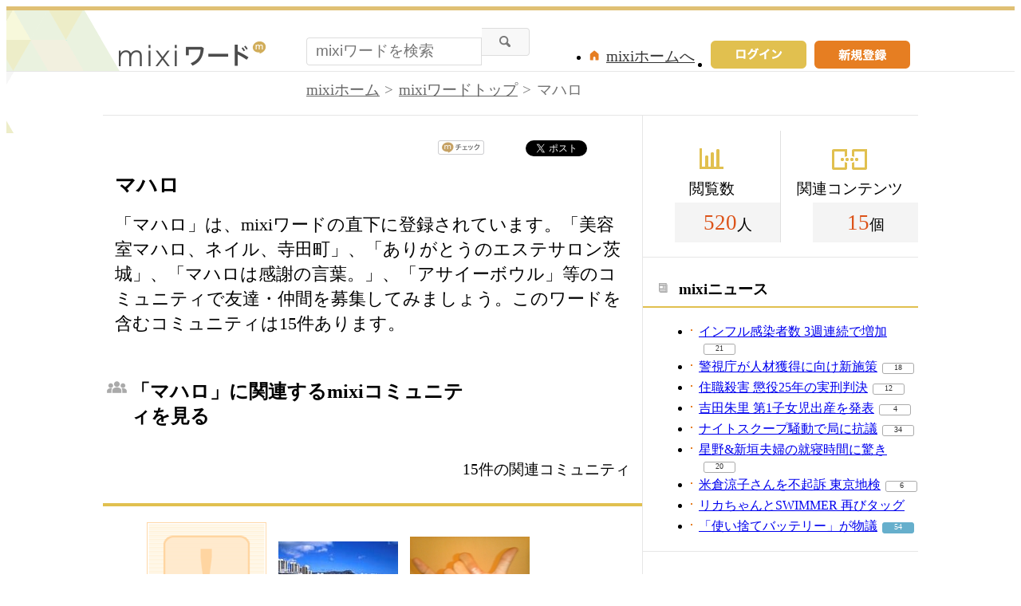

--- FILE ---
content_type: application/javascript; charset=utf-8
request_url: https://fundingchoicesmessages.google.com/f/AGSKWxVBvEqlK5nFlVBgEEFUWE1iLQck_-sJLoak5zeppEhJYHSHU18qoFEBHRtCFGzaBznE5N-ZS4PXI__0iYO8sAOee2M2xsAxbJh-1WTUxYJphF-wN-WnDxlgWTGf8mOgVlabySaLcGFiS0MeePdVJV6NuogcSbGs2LQTXDspZR9H5ezGvSbxbL5AZNdi/_-billboard-ads//ads/contextual./pubfig.min.js&advertiserid=/horizontal_ad.
body_size: -1284
content:
window['513a88f7-fe60-4115-8a90-497855c43a9b'] = true;